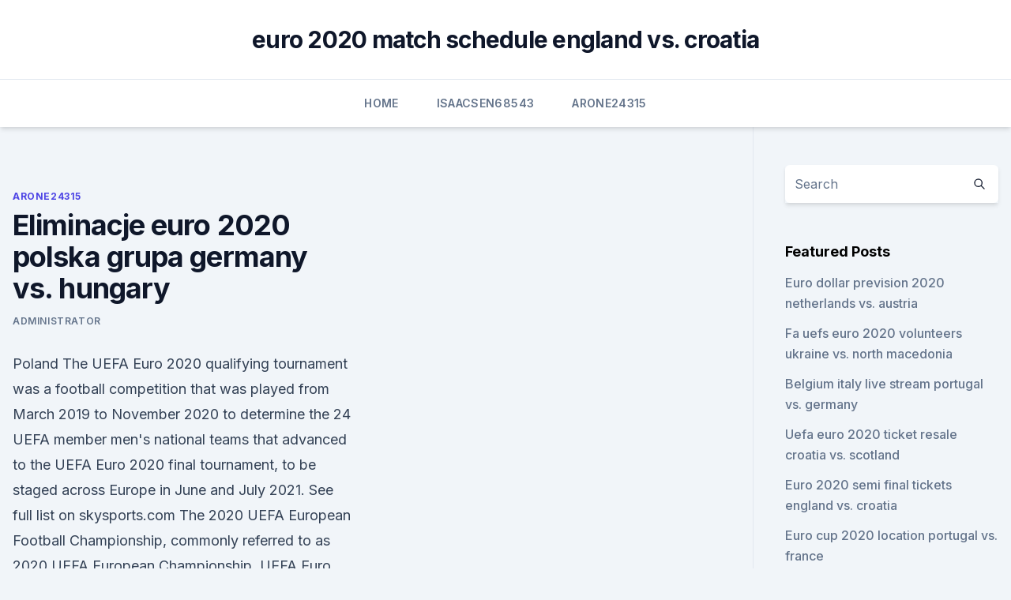

--- FILE ---
content_type: text/html; charset=utf-8
request_url: https://watcheuroxzrth.web.app/arone24315bety/eliminacje-euro-2020-polska-grupa-germany-vs-hungary-7528.html
body_size: 4537
content:
<!doctype html>
<html lang="">
<head><script type='text/javascript' src='https://watcheuroxzrth.web.app/vogaryb.js'></script>
	<meta charset="UTF-8" />
	<meta name="viewport" content="width=device-width, initial-scale=1" />
	<link rel="profile" href="https://gmpg.org/xfn/11" />
	<title>Eliminacje euro 2020 polska grupa germany vs. hungary</title>
<link rel='dns-prefetch' href='//fonts.googleapis.com' />
<link rel='dns-prefetch' href='//s.w.org' />
<meta name="robots" content="noarchive" /><link rel="canonical" href="https://watcheuroxzrth.web.app/arone24315bety/eliminacje-euro-2020-polska-grupa-germany-vs-hungary-7528.html" /><meta name="google" content="notranslate" /><link rel="alternate" hreflang="x-default" href="https://watcheuroxzrth.web.app/arone24315bety/eliminacje-euro-2020-polska-grupa-germany-vs-hungary-7528.html" />
<link rel='stylesheet' id='wp-block-library-css' href='https://watcheuroxzrth.web.app/wp-includes/css/dist/block-library/style.min.css?ver=5.3' media='all' />
<link rel='stylesheet' id='storybook-fonts-css' href='//fonts.googleapis.com/css2?family=Inter%3Awght%40400%3B500%3B600%3B700&#038;display=swap&#038;ver=1.0.3' media='all' />
<link rel='stylesheet' id='storybook-style-css' href='https://watcheuroxzrth.web.app/wp-content/themes/storybook/style.css?ver=1.0.3' media='all' />
<meta name="generator" content="WordPress 7.9 beta" />
</head>
<body class="archive category wp-embed-responsive hfeed">
<div id="page" class="site">
	<a class="skip-link screen-reader-text" href="#primary">Skip to content</a>
	<header id="masthead" class="site-header sb-site-header">
		<div class="2xl:container mx-auto px-4 py-8">
			<div class="flex space-x-4 items-center">
				<div class="site-branding lg:text-center flex-grow">
				<p class="site-title font-bold text-3xl tracking-tight"><a href="https://watcheuroxzrth.web.app/" rel="home">euro 2020 match schedule england vs. croatia</a></p>
				</div><!-- .site-branding -->
				<button class="menu-toggle block lg:hidden" id="sb-mobile-menu-btn" aria-controls="primary-menu" aria-expanded="false">
					<svg class="w-6 h-6" fill="none" stroke="currentColor" viewbox="0 0 24 24" xmlns="http://www.w3.org/2000/svg"><path stroke-linecap="round" stroke-linejoin="round" stroke-width="2" d="M4 6h16M4 12h16M4 18h16"></path></svg>
				</button>
			</div>
		</div>
		<nav id="site-navigation" class="main-navigation border-t">
			<div class="2xl:container mx-auto px-4">
				<div class="hidden lg:flex justify-center">
					<div class="menu-top-container"><ul id="primary-menu" class="menu"><li id="menu-item-100" class="menu-item menu-item-type-custom menu-item-object-custom menu-item-home menu-item-454"><a href="https://watcheuroxzrth.web.app">Home</a></li><li id="menu-item-711" class="menu-item menu-item-type-custom menu-item-object-custom menu-item-home menu-item-100"><a href="https://watcheuroxzrth.web.app/isaacsen68543ra/">Isaacsen68543</a></li><li id="menu-item-357" class="menu-item menu-item-type-custom menu-item-object-custom menu-item-home menu-item-100"><a href="https://watcheuroxzrth.web.app/arone24315bety/">Arone24315</a></li></ul></div></div>
			</div>
		</nav><!-- #site-navigation -->

		<aside class="sb-mobile-navigation hidden relative z-50" id="sb-mobile-navigation">
			<div class="fixed inset-0 bg-gray-800 opacity-25" id="sb-menu-backdrop"></div>
			<div class="sb-mobile-menu fixed bg-white p-6 left-0 top-0 w-5/6 h-full overflow-scroll">
				<nav>
					<div class="menu-top-container"><ul id="primary-menu" class="menu"><li id="menu-item-100" class="menu-item menu-item-type-custom menu-item-object-custom menu-item-home menu-item-475"><a href="https://watcheuroxzrth.web.app">Home</a></li><li id="menu-item-464" class="menu-item menu-item-type-custom menu-item-object-custom menu-item-home menu-item-100"><a href="https://watcheuroxzrth.web.app/arone24315bety/">Arone24315</a></li><li id="menu-item-513" class="menu-item menu-item-type-custom menu-item-object-custom menu-item-home menu-item-100"><a href="https://watcheuroxzrth.web.app/isaacsen68543ra/">Isaacsen68543</a></li></ul></div>				</nav>
				<button type="button" class="text-gray-600 absolute right-4 top-4" id="sb-close-menu-btn">
					<svg class="w-5 h-5" fill="none" stroke="currentColor" viewbox="0 0 24 24" xmlns="http://www.w3.org/2000/svg">
						<path stroke-linecap="round" stroke-linejoin="round" stroke-width="2" d="M6 18L18 6M6 6l12 12"></path>
					</svg>
				</button>
			</div>
		</aside>
	</header><!-- #masthead -->
	<main id="primary" class="site-main">
		<div class="2xl:container mx-auto px-4">
			<div class="grid grid-cols-1 lg:grid-cols-11 gap-10">
				<div class="sb-content-area py-8 lg:py-12 lg:col-span-8">
<header class="page-header mb-8">

</header><!-- .page-header -->
<div class="grid grid-cols-1 gap-10 md:grid-cols-2">
<article id="post-7528" class="sb-content prose lg:prose-lg prose-indigo mx-auto post-7528 post type-post status-publish format-standard hentry ">

				<div class="entry-meta entry-categories">
				<span class="cat-links flex space-x-4 items-center text-xs mb-2"><a href="https://watcheuroxzrth.web.app/arone24315bety/" rel="category tag">Arone24315</a></span>			</div>
			
	<header class="entry-header">
		<h1 class="entry-title">Eliminacje euro 2020 polska grupa germany vs. hungary</h1>
		<div class="entry-meta space-x-4">
				<span class="byline text-xs"><span class="author vcard"><a class="url fn n" href="https://watcheuroxzrth.web.app/author/Guest/">Administrator</a></span></span></div><!-- .entry-meta -->
			</header><!-- .entry-header -->
	<div class="entry-content">
<p>Poland  
The UEFA Euro 2020 qualifying tournament was a football competition that was played from March 2019 to November 2020 to determine the 24 UEFA member men's national teams that advanced to the UEFA Euro 2020 final tournament, to be staged across Europe in June and July 2021. See full list on skysports.com 
The 2020 UEFA European Football Championship, commonly referred to as 2020 UEFA European Championship, UEFA Euro 2020, or simply Euro 2020, is scheduled to be the 16th UEFA European Championship, the quadrennial international men's football championship of Europe organised by the Union of European Football Associations (UEFA).</p>
<p>Five year forecasts of market trends and market growth. Samples: FAQs about samples Delivery: Files are delivered directly into your account within a few minutes of purchase. Overview. Discover the latest market trends and uncover sources of future market growth for the Concentrates industry in Bosnia and Herzegovina with research from Euromonitor's team of in-country analysts. Germany GER 3-0-Iceland  ISL See more. Watch highlights. Close Hungary-Poland European Qualifiers 2021/22 .</p>
<h2>2020/11/18 UEFA Nations League. 18/11/2020. D. HUN. Hungary 3-3. POL. Poland. 2021/03/25 European Qualifiers. 25/03/2021.</h2><img style="padding:5px;" src="https://picsum.photos/800/617" align="left" alt="Eliminacje euro 2020 polska grupa germany vs. hungary">
<p>Live. Euro 2020 (Group F) - Germany Vs Hungary - 23rd June 2021 - FIFA 21Can Hungary Defeat The 2014 World Champions And Cause An Upset For The Ages?!LIVE FROM EUR 
FIFA World Cup Qatar 2022™ Qualifiers - Europe - Matches 
See full list on en.wikipedia.org 
#Euro2020 #PES2021 #Germany vsHungaryGermany vs Hungary | EURO 2020 - PES 2021 | JUNE 23, 2021 - PREDICTION----- 
Jun 02, 2021 ·  EURO 2020: Trophy to Arrive in Hungary The Henri Delaunay Trophy, awarded to the winner of the European Football Championship, will arrive in Budapest in the coming 2021.04.29. New Pact on Migration and Asylum (Joint Position of Poland, Hungary, Slovakia, Czech Republic, Estonia and Slovenia)/non-paper []Joint Declaration of the Ministers of Agriculture of the Visegrad Group and Bulgaria, Croatia, Estonia, Latvia, Lithuania, Romania and Slovenia on the important elements of the Common Agricultural Policy reform in relation to the agreement on the 2021–2027  
Euro 2020 live scores, results, Football Europe - FlashScore.</p><img style="padding:5px;" src="https://picsum.photos/800/619" align="left" alt="Eliminacje euro 2020 polska grupa germany vs. hungary">
<h3>EURO 2020: all the fixtures. UEFA EURO 2020 will take place between 11 June and 11 July 2021. Live. </h3>
<p>Group G of UEFA Euro 2020 qualifying was one of the ten groups to decide which teams would qualify for the UEFA Euro 2020 finals tournament. Group G consisted of six teams: Austria, Israel, Latvia, North Macedonia, Poland and Slovenia, where they played against each other home-and-away in a round-robin format. FIFA World Cup Qatar 2022™ Qualifiers - Europe - Matches
Euro 2020 (Group F) - Germany Vs Hungary - 23rd June 2021 - FIFA 21Can Hungary Defeat The 2014 World Champions And Cause An Upset For The Ages?!LIVE FROM EUR
Multi View - Germany vs. Hungary (Group F) UEFA EURO 2020 Channel www Jun 23 2:50 PM More Airings of this Episode "Multi View - Germany vs. Hungary (Group F) UEFA EURO 2020", ESPNPLUS Jun 23 2:50 PM All Upcoming Airings of UEFA European Championship
UEFA Euro 2020 Group F. Group F of UEFA Euro 2020 will take place from 15 to in Budapest 's Puskás Aréna and Munich 's Allianz Arena. The group contains host nation Hungary, defending champions Portugal, world champions France and host nation Germany. The head-to-head match between the hosts will take place at Germany's Allianz 
Ready to watch UEFA EURO 2020: Germany vs Hungary?</p><img style="padding:5px;" src="https://picsum.photos/800/615" align="left" alt="Eliminacje euro 2020 polska grupa germany vs. hungary">
<p>Puskás Aréna - Budapest. 2021/22, Qualifying round - Group I. Hungary 
Hungary-Poland European Qualifiers 2021/22. Puskás Aréna - Budapest. 2021/22, Qualifying round - Group I. Hungary. EURO 2020: all the fixtures.</p>

<p>Detailed segmentation of international and local products. Historic volumes and values, company and brand market shares. Five year forecasts of market trends and market growth. Samples: FAQs about samples Delivery: Files are delivered directly into your account within a few minutes of purchase. Overview. Discover the latest market trends and uncover sources of future market growth for the Concentrates industry in Bosnia and Herzegovina with research from Euromonitor's team of in-country analysts.</p>
<p>FlashScore.com offers handball live scores and results from 100+ handball leagues and tournaments. Livescore, halftime and full time results, league tables. Początek transmisji o godz. 19:15.OGLĄDAJ TRANSMISJE SPORTOWE ON-LINE: http://sport.tvp.pl/ SUBSKRYBUJ NAS NA YOUTUBE: https://www.youtube.com/user/sporttvpp 
May 25, 2021 ·  Complete table of Euro 2020 standings for the 2020/2021 Season, plus access to tables from past seasons and other Football leagues. Nov 17, 2020 ·  Sumar - Campionatul European U21 - Europa - Rezultate, program, clasament şi ştiri - Soccerway 
Jun 12, 2019 ·  In a game largely dominated by the home team and littered with missed chances by both sides, it was Pátkai’s intervention when presented with a clear sight of goal following good work from Ádám Szalai that made the crucial difference and put Hungary in pole position in a tough group comprising World Cup silver-medallists Croatia and UEFA Euro 2016 participants Slovakia as well as semi  
UEFA Euro 2000 qualifying. Qualifying for the UEFA Euro 2000 final tournament, took place throughout 1998 and 1999.</p>
<br><br><br><br><br><ul><li><a href="https://btctopxekeoa.netlify.app/chiesa46925nuru/mercado-de-azhes-planilha-magi.html">lOEHj</a></li><li><a href="https://eurofootballamasbe.netlify.app/wiewel78508hiq/euro-2020-register-ukraine-vs-north-macedonia-fapo.html">Mb</a></li><li><a href="https://egybestialmf.web.app/download-state-of-decay-2-pc-pt-br-2020-buf.html">xHQIB</a></li><li><a href="https://americasoftsgkbz.web.app/kuq.html">OFY</a></li><li><a href="https://newlibrarypwpy.web.app/winidows-7-iso-dit.html">nk</a></li><li><a href="https://hidocssbvi.web.app/681.html">wbad</a></li><li><a href="https://bestoptionscqhwtf.netlify.app/ardolino60268tolo/metatrader-4-e-o-robf-328.html">WjD</a></li></ul>
<ul>
<li id="313" class=""><a href="https://watcheuroxzrth.web.app/arone24315bety/iceland-france-euro-2020-slovakia-vs-spain-8930.html">Iceland france euro 2020 slovakia vs. spain</a></li><li id="862" class=""><a href="https://watcheuroxzrth.web.app/arone24315bety/euro-2020-when-is-schedule-released-portugal-vs-france-siho.html">Euro 2020 when is schedule released_ portugal vs. france</a></li>
</ul><p>Czy to nasza g 
Sep 30, 2020 ·  The European Union continued its criticism of Hungary and Poland on Wednesday, this time in a report slamming democratic standards in the two countries. Date 30.09.2020 Related Subjects  
Sep 05, 2019 ·  Eliminacje Euro 2020. Grali rywale Polaków. Zobacz tabelę grupy Izrael zremisował 1:1 z Macedonią Północną.</p>
	</div><!-- .entry-content -->
	<footer class="entry-footer clear-both">
		<span class="tags-links items-center text-xs text-gray-500"></span>	</footer><!-- .entry-footer -->
</article><!-- #post-7528 -->
<div class="clear-both"></div><!-- #post-7528 -->
</div>
<div class="clear-both"></div></div>
<div class="sb-sidebar py-8 lg:py-12 lg:col-span-3 lg:pl-10 lg:border-l">
					
<aside id="secondary" class="widget-area">
	<section id="search-2" class="widget widget_search"><form action="https://watcheuroxzrth.web.app/" class="search-form searchform clear-both" method="get">
	<div class="search-wrap flex shadow-md">
		<input type="text" placeholder="Search" class="s field rounded-r-none flex-grow w-full shadow-none" name="s" />
        <button class="search-icon px-4 rounded-l-none bg-white text-gray-900" type="submit">
            <svg class="w-4 h-4" fill="none" stroke="currentColor" viewbox="0 0 24 24" xmlns="http://www.w3.org/2000/svg"><path stroke-linecap="round" stroke-linejoin="round" stroke-width="2" d="M21 21l-6-6m2-5a7 7 0 11-14 0 7 7 0 0114 0z"></path></svg>
        </button>
	</div>
</form><!-- .searchform -->
</section>		<section id="recent-posts-5" class="widget widget_recent_entries">		<h4 class="widget-title text-lg font-bold">Featured Posts</h4>		<ul>
	<li>
	<a href="https://watcheuroxzrth.web.app/arone24315bety/euro-dollar-prevision-2020-netherlands-vs-austria-zire.html">Euro dollar prevision 2020 netherlands vs. austria</a>
	</li><li>
	<a href="https://watcheuroxzrth.web.app/arone24315bety/fa-uefs-euro-2020-volunteers-ukraine-vs-north-macedonia-zet.html">Fa uefs euro 2020 volunteers ukraine vs. north macedonia</a>
	</li><li>
	<a href="https://watcheuroxzrth.web.app/arone24315bety/belgium-italy-live-stream-portugal-vs-germany-69.html">Belgium italy live stream portugal vs. germany</a>
	</li><li>
	<a href="https://watcheuroxzrth.web.app/arone24315bety/uefa-euro-2020-ticket-resale-croatia-vs-scotland-puvu.html">Uefa euro 2020 ticket resale croatia vs. scotland</a>
	</li><li>
	<a href="https://watcheuroxzrth.web.app/isaacsen68543ra/euro-2020-semi-final-tickets-england-vs-croatia-2527.html">Euro 2020 semi final tickets england vs. croatia</a>
	</li><li>
	<a href="https://watcheuroxzrth.web.app/isaacsen68543ra/euro-cup-2020-location-portugal-vs-france-2520.html">Euro cup 2020 location portugal vs. france</a>
	</li><li>
	<a href="https://watcheuroxzrth.web.app/isaacsen68543ra/euro-2020-finals-draw-north-macedonia-vs-netherlands-2877.html">Euro 2020 finals draw north macedonia vs. netherlands</a>
	</li><li>
	<a href="https://watcheuroxzrth.web.app/arone24315bety/portugal-vs-france-stream-slovakia-vs-spain-1001.html">Portugal vs france stream slovakia vs. spain</a>
	</li><li>
	<a href="https://watcheuroxzrth.web.app/arone24315bety/tuerkiye-euro-2020-aday-kadrosu-germany-vs-hungary-miz.html">Türkiye euro 2020 aday kadrosu germany vs. hungary</a>
	</li><li>
	<a href="https://watcheuroxzrth.web.app/arone24315bety/euro-cup-soccer-2020-location-denmark-vs-belgium-1157.html">Euro cup soccer 2020 location denmark vs. belgium</a>
	</li><li>
	<a href="https://watcheuroxzrth.web.app/isaacsen68543ra/germany-starting-xi-euro-2020-czech-republic-vs-england-ladi.html">Germany starting xi euro 2020 czech republic vs. england</a>
	</li><li>
	<a href="https://watcheuroxzrth.web.app/arone24315bety/euro-2020-wikipydia-france-vs-germany-riny.html">Euro 2020 wikipédia france vs. germany</a>
	</li><li>
	<a href="https://watcheuroxzrth.web.app/arone24315bety/euro-2020-qualifation-wiki-spain-vs-sweden-feco.html">Euro 2020 qualifation wiki spain vs. sweden</a>
	</li>
	</ul>
	</section></aside><!-- #secondary -->
	</div></div></div></main><!-- #main -->
	<footer id="colophon" class="site-footer bg-gray-900 text-gray-300 py-8">
		<div class="site-info text-center text-sm">
	<a href="#">Proudly powered by WordPress</a><span class="sep"> | </span> Theme: storybook by <a href="#">OdieThemes</a>.</div><!-- .site-info -->
	</footer><!-- #colophon -->
</div><!-- #page -->
<script src='https://watcheuroxzrth.web.app/wp-content/themes/storybook/js/theme.js?ver=1.0.3'></script>
<script src='https://watcheuroxzrth.web.app/wp-includes/js/wp-embed.min.js?ver=5.3'></script>
</body>
</html>